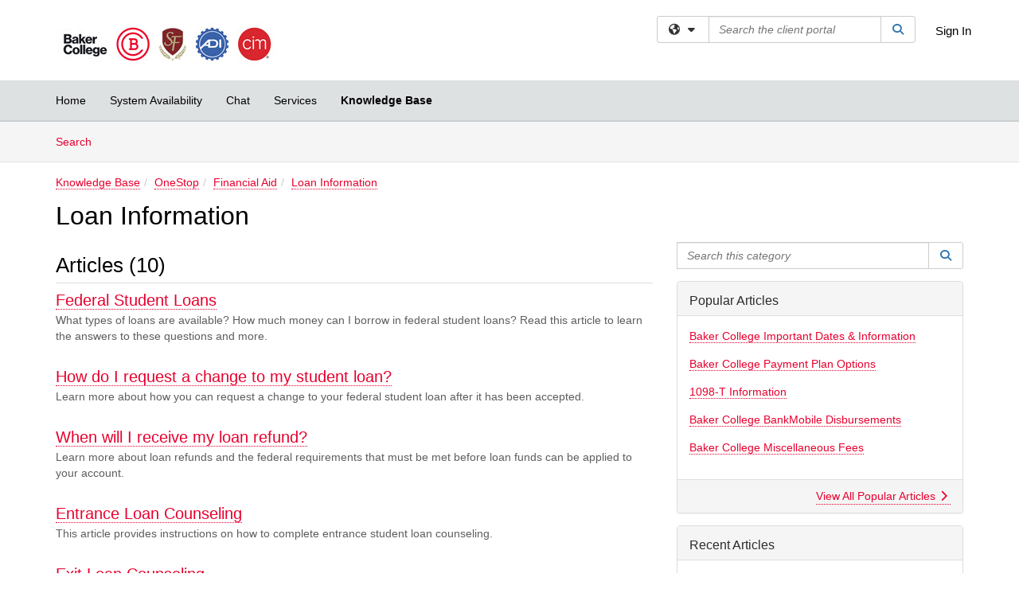

--- FILE ---
content_type: text/html; charset=utf-8
request_url: https://services.baker.edu/TDClient/1973/Portal/KB/?CategoryID=16062
body_size: 12621
content:

<!DOCTYPE html>

<html lang="en" xmlns="http://www.w3.org/1999/xhtml">
<head><meta name="viewport" content="width=device-width, initial-scale=1.0" /><!-- Google Tag Manager -->
<script>(function(w,d,s,l,i){w[l]=w[l]||[];w[l].push({'gtm.start':
new Date().getTime(),event:'gtm.js'});var f=d.getElementsByTagName(s)[0],
j=d.createElement(s),dl=l!='dataLayer'?'&l='+l:'';j.async=true;j.src=
'https://www.googletagmanager.com/gtm.js?id='+i+dl;f.parentNode.insertBefore(j,f);
})(window,document,'script','dataLayer','GTM-WR9V5K73');</script>
<!-- End Google Tag Manager --><script>
  window.TdxGtmContext = {"User":{"Id":0,"UID":"00000000-0000-0000-0000-000000000000","UserName":"","FullName":"Public User","AlertEmail":"publicuser@noreply.com","Role":"Experience User","HasTDNext":false,"StandardApplicationNames":null,"TicketApplicationNames":[],"AssetApplicationNames":[],"ClientPortalApplicationNames":[],"Type":"Technician","Analytics":{"Title":null,"Organization":null}},"Partition":{"Id":1003,"Name":"Multi-Tenant 03 Production"},"BillableEntity":{"Id":387,"Name":"Baker College","SalesForceIdentifier":"0013600000EM3vsAAD","GWMIID":"1dbaf7de-2479-4a11-a5de-45d1d7fb1dce"},"Environment":{"ShortName":"PRD"}};
</script><script src="/TDPortal/Content/Scripts/jquery/2.2.4/jquery.min.js?v=20260116040602"></script><script src="/TDPortal/Content/Scripts/jquery-migrate/1.4.1/jquery-migrate.min.js?v=20260116040602"></script><script src="/TDPortal/Content/Scripts/jquery-ui/1.13.2/jquery-ui-1.13.2.custom.timepicker.min.js?v=20260116050722"></script><link href="/TDPortal/Content/Styles/jquery-ui/1.13.2/jquery-ui.compiled.min.css?v=20260116050724" rel="stylesheet" type="text/css"  /><link href="/TDPortal/Content/bootstrap/3.4.1/dist/css/bootstrap.min.css?v=20260116040602" rel="stylesheet" type="text/css" id="lnkBootstrapCSS" /><script src="/TDPortal/Content/bootstrap/3.4.1/dist/js/bootstrap.min.js?v=20260116040602"></script><link href="/TDPortal/Content/FontAwesome/css/fontawesome.min.css?v=20260116040558" rel="stylesheet" type="text/css" id="lnkFontAwesome" /><link href="/TDPortal/Content/FontAwesome/css/solid.css?v=20260116040558" rel="stylesheet" type="text/css"  /><link href="/TDPortal/Content/FontAwesome/css/regular.css?v=20260116040558" rel="stylesheet" type="text/css"  /><link href="/TDPortal/Content/FontAwesome/css/brands.css?v=20260116040558" rel="stylesheet" type="text/css"  /><link href="/TDPortal/Content/FontAwesome/css/v4-shims.css?v=20260116040558" rel="stylesheet" type="text/css"  /><link href="/TDClient/Styles/bootstrap_custom.min.css?v=20260116050722" rel="stylesheet" type="text/css"  /><link href="/TDClient/Styles/TDStyles.min.css?v=20260116050724" rel="stylesheet" type="text/css"  /><link href="https://services.baker.edu/TDPortal/BE/Style/387/TDClient/1973?v=20220421185344" rel="stylesheet" type="text/css" /><script src="/TDPortal/Content/Scripts/tdx/dist/TDJSFramework.compiled.min.js?v=20260116050722"></script><script src="/TDPortal/Content/Scripts/tdx/dist/modalFocusTrap.min.js?v=20260116050718"></script><script src="/TDPortal/Content/Scripts/underscore/1.12.1/underscore-min.js?v=20260116040602"></script>
<script src="/TDClient/Scripts/clientOS.min.js?v=20260116050712"></script>
<script src="/TDClient/Scripts/collapseMe.min.js?v=20260116050712"></script>
<script src="/TDClient/Scripts/tdsearchfilter.min.js?v=20260116050712"></script>
<script src="/TDClient/Scripts/SiteSearch.min.js?v=20260116050712"></script>
<script src="/TDPortal/Content/Scripts/tdx/dist/elasticsearchAutocomplete.min.js?v=20260116050718"></script>
<link id="ctl00_ctl00_lnkFavicon" rel="icon" href="https://services.baker.edu/TDPortal/BE/Icon/387/1973?v=20200203210608" />

  <script>

      $(function () {
        var masterUi = MasterUI({
          isPostback: false,
          baseUrl: '/TDClient/',
          isTdGoogleAnalyticsEnabled: true,
          isAuthenticated: false
          });

        $('#collapseMe').collapseMe({
          toggleVisibilitySelector: '.navbar-toggle'
        });

        TeamDynamix.addRequiredFieldHelp();
      });

      // The sub-nav menu uses padding-top to position itself below the header bar and main navigation sections. When the
      // window is resized, there is a chance that the content of these header or nav sections wraps, causing the height
      // to change, potentially covering the sub-nav menu, which is obviously a big usability problem. This function
      // listens for when the window size or orientation is changing (and also when the window first loads), and adjusts
      // the padding so that the sub-nav menu appears in the correct location.
      $(window).bind('load ready resize orientationchange', function () {
        var headerHeight = $('#divMstrHeader').height();
        $('#navShim').css({
          "padding-top": headerHeight
        });

        $('#content').css({
          "padding-top": headerHeight,
          "margin-top": headerHeight * -1
        });
      });
  </script>

  
  
  


  <script>

    function ReloadList() {
      window.location.href = window.location.href;
    }

    function ToggleSubscribe() {
      __doPostBack('ctl00$ctl00$cpContent$cpContent$btnToggleSubscribe', '');
          }

    // Adds ellipsis for long descriptions with long titles
    $(function () {


      

      // Need to wait for images to load before the search bar position Is calculated
      $(window).bind('load', function () {
        // initialize the tag lookup
        var searchFilter = new TeamDynamix.SearchFilter({
          searchFieldSelector: '#ctl00_ctl00_cpContent_cpContent_txtCategorySearch',
          wsUrl: '/TDClient/1973/Portal/WebServices/JSON/TagLookupService.asmx/GetItems'
        });
      });

    

      $('#ctl00_ctl00_cpContent_cpContent_txtCategorySearch').keyup(function (e) {
        if (e.keyCode === 13) {
          $('#ctl00_ctl00_cpContent_cpContent_btnCategorySearch').click()
        }
      });
    });
  </script>


<meta property="og:title" content="Loan Information" />
<meta property="og:type" content="website" />
<meta property="og:url" content="https://services.baker.edu/TDClient/1973/Portal/KB/?CategoryID=16062" />
<meta property="og:image" content="https://services.baker.edu/TDPortal/BE/Logo/387/1973" />
  <meta property="og:site_name" content="Baker College - Knowledge Base" /><title>
	Knowledge Base - Loan Information
</title></head>
<body>
<!-- Google Tag Manager (noscript) -->
<noscript><iframe src="https://www.googletagmanager.com/ns.html?id=GTM-WR9V5K73"
height="0" width="0" style="display:none;visibility:hidden"></iframe></noscript>
<!-- End Google Tag Manager (noscript) -->
<form method="post" action="/TDClient/1973/Portal/KB/?CategoryID=16062" id="aspnetForm">
<div class="aspNetHidden">
<input type="hidden" name="__EVENTTARGET" id="__EVENTTARGET" value="" />
<input type="hidden" name="__EVENTARGUMENT" id="__EVENTARGUMENT" value="" />
<input type="hidden" name="__VIEWSTATE" id="__VIEWSTATE" value="QGLPutXl/3W8a1AQhtc+u32wYdkNPUhoOqS9bjOjY6GB01fgfbjSmIOn0H/ulFLCyDBdAqsCw965HM1XFo84ZayDE2iayIPt53MaTG5h/LsOHV+QceyrN7DHVVcDYddmdJAilLXOL/RBf8zaYdfIaRVhspK5eEuzj9ysuxa1lXPu5VNjjTGuVZzvbuc9iTlxOmTwHF9aqe6ROBLSEL3gWPE/SoQaS3ODV9iElEC2wbelcKo/LzJ9GQiOteBY8QqGmvGA4hAg7UrYUtKhUmS5rtT1LfbdPob4Z9lwYENy1LaLsVs/qCRBIlo4ASzx2/R8qFuzGFRMpgqg1a5xoTD6DyqHnqDwEodntUfSTHFL88uHkkMzW0zQvnyIKtBCGUZlTHRxjpgHdSPvy5pEjwRPTDQ6wlTQb208tsn5oKJ2MMVRicWiBWwdOJB9BeccxjvFtR4rbA==" />
</div>

<script type="text/javascript">
//<![CDATA[
var theForm = document.forms['aspnetForm'];
if (!theForm) {
    theForm = document.aspnetForm;
}
function __doPostBack(eventTarget, eventArgument) {
    if (!theForm.onsubmit || (theForm.onsubmit() != false)) {
        theForm.__EVENTTARGET.value = eventTarget;
        theForm.__EVENTARGUMENT.value = eventArgument;
        theForm.submit();
    }
}
//]]>
</script>


<script src="/TDClient/WebResource.axd?d=pynGkmcFUV13He1Qd6_TZMSMQxVWLi4fik2rw1_u_hZsCNzwv5c621ov6_ZX_wzTt5vh-g2&amp;t=638901392248157332" type="text/javascript"></script>


<script src="/TDClient/ScriptResource.axd?d=NJmAwtEo3Ipnlaxl6CMhvmVxW3-Ljsg_2Hna32smxrg-6ogyYAN3UTPsJQ8m1uwzn_kuf2Wpne6NSFmYui3h0wCQhJN3ZUiLTNkvhiIgZpq74-lKmofUPQGJ8own8RI2_mwAcmvlSj2WBnqwm5Wj4cyNvv81&amp;t=5c0e0825" type="text/javascript"></script>
<script src="/TDClient/ScriptResource.axd?d=dwY9oWetJoJoVpgL6Zq8OLdGoo5BVWQ_Eo60QZTEhEcHeiVfwgY9tLCgzdZ5TRwvrwYEnOvujbNccOVLUfWtUg4HivSIsewg6JABxkBGEqVVV64eiRyCAsPDqh6tUioISUQKB74sWMO4Er2mHrWEIWs_sBM1&amp;t=5c0e0825" type="text/javascript"></script>
<div class="aspNetHidden">

	<input type="hidden" name="__VIEWSTATEGENERATOR" id="__VIEWSTATEGENERATOR" value="EA19DDCE" />
	<input type="hidden" name="__EVENTVALIDATION" id="__EVENTVALIDATION" value="KxfKW+F3Ll9okDvaBC9WNM6ua9pZsiz5OGagVUijFhMJjU8qOo/VgfNdkynIqOVqQohcuQTKK2vcqzDf9lOAy+4tqEAnM9840k6nM3cfcnT1DqTVwGqfIIyljUAl5IF97vGNPQ==" />
</div>
<script type="text/javascript">
//<![CDATA[
Sys.WebForms.PageRequestManager._initialize('ctl00$ctl00$smMain', 'aspnetForm', ['tctl00$ctl00$cpContent$cpContent$UpdatePanel3','','tctl00$ctl00$cpContent$cpContent$lblResults$ctl00',''], ['ctl00$ctl00$cpContent$cpContent$btnToggleSubscribe',''], [], 90, 'ctl00$ctl00');
//]]>
</script>

<div id="ctl00_ctl00_upMain" style="display:none;">
	
    <div id="ctl00_ctl00_pbMain" class="progress-box-container"><div class="progress-box-body"><div class="well shadow"><h2 class="h4 gutter-top-none">Updating...</h2><div class="progress" style="margin-bottom: 0;"><div class="progress-bar progress-bar-striped active" role="progressbar" aria-valuemin="0" aria-valuemax="100" style="width: 100%"></div></div></div></div></div>
  
</div>

<header id="ctl00_ctl00_navHeader" role="banner">

  <div id="divMstrHeader" class="master-header NoPrint" style="background-color: #fff;">

  

  <div class="logo-header-full hidden-xs">

    
    <div class="pull-left">
      <a href="#mainContent" class="sr-only sr-only-focusable">Skip to main content</a>
    </div>


    <div id="ctl00_ctl00_divPageHeader" class="container logo-header clearfix" style="padding: 5px;">

      <div id="divLogo" class="pull-left logo-container">

        <a href="https://www.baker.edu/"
           target="_blank">
          <img src="/TDPortal/BE/Logo/387/1973" alt="Baker College Home Page" class="js-logo img-responsive" />
          <span class="sr-only">(opens in a new tab)</span>
        </a>

      </div>

      <div class="master-header-right pull-right padding-top padding-bottom">

        

          <div class="pull-left topLevelSearch input-group">
            <div id="SiteSearch-09aceb37678742ef9a9cef94fb8fc758" class="gutter-bottom input-group site-search" style="max-width: 400px;">
  <div id="SiteSearch-dropdown-09aceb37678742ef9a9cef94fb8fc758" class="input-group-btn">
    <button type="button" id="SiteSearch-filter-09aceb37678742ef9a9cef94fb8fc758" class="btn btn-default dropdown-toggle" data-toggle="dropdown"
            aria-haspopup="true" aria-expanded="false" title="Filter your search by category" data-component="all">
      <span class="fa-solid fa-solid fa-earth-americas"></span><span class="fa-solid fa-fw fa-nopad fa-caret-down" aria-hidden="true"></span>
      <span class="sr-only">
        Filter your search by category. Current category:
        <span class="js-current-component">All</span>
      </span>
    </button>
    <ul tabindex="-1" aria-label="Filter your search by category" role="menu" class="dropdown-menu" >
      <li>
        <a role="menuitem" href="javascript:void(0);" data-component-text="All" data-component="all" data-component-icon="fa-solid fa-earth-americas" title="Search all areas">
          <span class="fa-solid fa-fw fa-nopad fa-earth-americas" aria-hidden="true"></span>
          All
        </a>
      </li>

      <li aria-hidden="true" class="divider"></li>

        <li role="presentation">
          <a role="menuitem" href="javascript:void(0);" data-component-text="Knowledge Base" data-component="kb" data-component-icon="fa-lightbulb" title="Search Knowledge Base">
            <span class="fa-regular fa-fw fa-nopad fa-lightbulb" aria-hidden="true"></span>
            Knowledge Base
          </a>
        </li>

        <li role="presentation">
          <a role="menuitem" href="javascript:void(0);" data-component-text="Service Catalog" data-component="sc" data-component-icon="fa-compass" title="Search Service Catalog">
            <span class="fa-solid fa-fw fa-nopad fa-compass" aria-hidden="true"></span>
            Service Catalog
          </a>
        </li>

    </ul>
  </div>

  <label class="sr-only" for="SiteSearch-text-09aceb37678742ef9a9cef94fb8fc758">Search the client portal</label>

  <input id="SiteSearch-text-09aceb37678742ef9a9cef94fb8fc758" type="text" class="form-control" autocomplete="off" placeholder="Search the client portal" title="To search for items with a specific tag, enter the # symbol followed by the name of the tag.
To search for items using exact match, place double quotes around your text." />

  <span class="input-group-btn">
    <button id="SiteSearch-button-09aceb37678742ef9a9cef94fb8fc758" class="btn btn-default" type="button" title="Search">
      <span class="fa-solid fa-fw fa-nopad fa-search blue" aria-hidden="true"></span>
      <span class="sr-only">Search</span>
    </button>
  </span>
</div>

<script>
  $(function() {
    var siteSearch = new TeamDynamix.SiteSearch({
      searchUrl: "/TDClient/1973/Portal/Shared/Search",
      autocompleteSearchUrl: '/TDClient/1973/Portal/Shared/AutocompleteSearch',
      autocompleteResultsPosition: 'fixed',
      autocompleteResultsZIndex: 1000,
      searchTextBoxSelector: '#SiteSearch-text-09aceb37678742ef9a9cef94fb8fc758',
      searchComponentFilterButtonSelector: '#SiteSearch-filter-09aceb37678742ef9a9cef94fb8fc758',
      searchButtonSelector: '#SiteSearch-button-09aceb37678742ef9a9cef94fb8fc758',
      searchFilterDropdownSelector: '#SiteSearch-dropdown-09aceb37678742ef9a9cef94fb8fc758',
      showKnowledgeBaseOption: true,
      showServicesOption: true,
      showForumsOption: false,
      autoFocusSearch: false
    });
  });
</script>
          </div>

        
          <div title="Sign In" class="pull-right gutter-top-sm">
            <a href="/TDClient/1973/Portal/Login.aspx?ReturnUrl=%2fTDClient%2f1973%2fPortal%2fKB%2f%3fCategoryID%3d16062">
              Sign In
            </a>
          </div>
        
      </div>

    </div>

  </div>

  <nav id="ctl00_ctl00_mainNav" class="navbar navbar-default themed tdbar" aria-label="Primary">
    <div id="navContainer" class="container">

      <div class="navbar-header">
        <button type="button" class="pull-left navbar-toggle collapsed themed tdbar-button-anchored tdbar-toggle gutter-left" data-toggle="collapse" data-target=".navbar-collapse">
          <span class="tdbar-button-anchored icon-bar"></span>
          <span class="tdbar-button-anchored icon-bar"></span>
          <span class="tdbar-button-anchored icon-bar"></span>
          <span class="sr-only">Show Applications Menu</span>
        </button>
        <a class="navbar-brand hidden-sm hidden-md hidden-lg themed tdbar-button-anchored truncate-be" href="#">

          Client Portal
        </a>
      </div>

      <div id="td-navbar-collapse" class="collapse navbar-collapse">

        <ul class="nav navbar-nav nav-collapsing" id="collapseMe">

          
            <li class="themed tdbar-button-anchored hidden-sm hidden-md hidden-lg">
              <a href="/TDClient/1973/Portal/Login.aspx?ReturnUrl=%2fTDClient%2f1973%2fPortal%2fKB%2f%3fCategoryID%3d16062">Sign In</a>
            </li>
          
            <li id="divSearch" class="themed tdbar-button-anchored hidden-sm hidden-md hidden-lg">
              <a href="/TDClient/1973/Portal/Shared/Search" title="search">Search</a>
            </li>
          
              <li id="divDesktop34bfb033-913f-48e8-ae41-bd152e4b6daa" class="themed tdbar-button-anchored">
                <a href="/TDClient/1973/Portal/Home/">Home</a>
              </li>
            
              <li id="divDesktopcc8ea8f3-26e1-4eb6-9e28-9082fe0ff2f0" class="themed tdbar-button-anchored">
                <a href="/TDClient/1973/Portal/Home/?ID=cc8ea8f3-26e1-4eb6-9e28-9082fe0ff2f0">System Availability</a>
              </li>
            
              <li id="divDesktop07fffb41-25e1-4686-8859-7fc9b2721073" class="themed tdbar-button-anchored">
                <a href="/TDClient/1973/Portal/Home/?ID=07fffb41-25e1-4686-8859-7fc9b2721073">Chat</a>
              </li>
            

          
            <li id="divTDRequests" class="themed tdbar-button-anchored sr-focusable">
              <a href="/TDClient/1973/Portal/Requests/ServiceCatalog">Services</a>
            </li>
          
            <li id="divTDKnowledgeBase" class="themed tdbar-button-anchored sr-focusable">
              <a href="/TDClient/1973/Portal/KB/">Knowledge Base</a>
            </li>
          

          <li class="themed tdbar-button-anchored hidden-xs more-items-button" id="moreMenu">
            <a data-toggle="dropdown" title="More Applications" href="javascript:;">
              <span class="sr-only">More Applications</span>
              <span class="fa-solid fa-ellipsis-h" aria-hidden="true"></span>
            </a>
            <ul class="dropdown-menu dropdown-menu-right themed tdbar" id="collapsed"></ul>
          </li>

        </ul>
      </div>

    </div>

  </nav>

  </div>

  </header>



<div id="navShim" class="hidden-xs hidden-sm"></div>
<main role="main">
  <div id="content">
    <div id="mainContent" tabindex="-1"></div>
    

  <nav id="ctl00_ctl00_cpContent_divTabHeader" class="tdbar-sub NoPrint hidden-xs navbar-subnav" aria-label="Knowledge Base">
      <a href="#kbContent" class="sr-only sr-only-focusable">Skip to Knowledge Base content</a>
      <div class="container clearfix">
        <ul class="nav navbar-nav js-submenu" id="kbSubMenu" style="margin-left: -15px;">
          
          <li>
            <a href="/TDClient/1973/Portal/KB/Search">Search <span class="sr-only">Articles</span></a>
          </li>

          
          
        </ul>
      </div>
    </nav>
  

  <div id="kbContent" class="container gutter-top gutter-bottom" tabindex="-1" style="outline:none;">
    

  <span id="ctl00_ctl00_cpContent_cpContent_lblResults_ctl00" aria-live="polite" aria-atomic="true"><span id="ctl00_ctl00_cpContent_cpContent_lblResults_lblResults-label" class="red tdx-error-text"></span></span>

  <div class="gutter-bottom">

    <nav aria-label="Breadcrumb">
      <ol id="ctl00_ctl00_cpContent_cpContent_olBreadcrumbs" class="breadcrumb">
        <li><a href="/TDClient/1973/Portal/KB/">Knowledge Base</a></li><li><a href="/TDClient/1973/Portal/KB/?CategoryID=15860">OneStop</a></li><li><a href="/TDClient/1973/Portal/KB/?CategoryID=15863">Financial Aid</a></li><li class="active"><a href="/TDClient/1973/Portal/KB/?CategoryID=16062">Loan Information</a></li>
      </ol>
    </nav>

    <h1>
      
      <span id="ctl00_ctl00_cpContent_cpContent_lblCategoryName">Loan Information</span>
      
    </h1>

  </div>

  <div class="row">

    <div id="divCats" class="col-md-8">

      

      <h2>Articles (10)</h2>

<div class="gutter-bottom">
    <div class="gutter-bottom-lg">
      <h3 class="gutter-bottom-xs">


        <a href="/TDClient/1973/Portal/KB/ArticleDet?ID=89645">
          Federal Student Loans
        </a>
      </h3>

      <div class="gray">
        What types of loans are available? How much money can I borrow in federal student loans? Read this article to learn the answers to these questions and more.
      </div>
    </div>
    <div class="gutter-bottom-lg">
      <h3 class="gutter-bottom-xs">


        <a href="/TDClient/1973/Portal/KB/ArticleDet?ID=91386">
          How do I request a change to my student loan?
        </a>
      </h3>

      <div class="gray">
        Learn more about how you can request a change to your federal student loan after it has been accepted.
      </div>
    </div>
    <div class="gutter-bottom-lg">
      <h3 class="gutter-bottom-xs">


        <a href="/TDClient/1973/Portal/KB/ArticleDet?ID=89214&amp;SIDs=4861">
          When will I receive my loan refund?
        </a>
      </h3>

      <div class="gray">
        Learn more about loan refunds and the federal requirements that must be met before loan funds can be applied to your account.
      </div>
    </div>
    <div class="gutter-bottom-lg">
      <h3 class="gutter-bottom-xs">


        <a href="/TDClient/1973/Portal/KB/ArticleDet?ID=89152">
          Entrance Loan Counseling
        </a>
      </h3>

      <div class="gray">
        This article provides instructions on how to complete entrance student loan counseling.
      </div>
    </div>
    <div class="gutter-bottom-lg">
      <h3 class="gutter-bottom-xs">


        <a href="/TDClient/1973/Portal/KB/ArticleDet?ID=89150">
          Exit Loan Counseling
        </a>
      </h3>

      <div class="gray">
        This article provides instructions on how to complete exit student loan counseling.
      </div>
    </div>
    <div class="gutter-bottom-lg">
      <h3 class="gutter-bottom-xs">


        <a href="/TDClient/1973/Portal/KB/ArticleDet?ID=89155">
          Loan Repayment
        </a>
      </h3>

      <div class="gray">
        Read this article to learn about what you can expect when you begin to repay your student loans.
      </div>
    </div>
    <div class="gutter-bottom-lg">
      <h3 class="gutter-bottom-xs">


        <a href="/TDClient/1973/Portal/KB/ArticleDet?ID=89149">
          Master Promissory Note
        </a>
      </h3>

      <div class="gray">
        This article includes instructions on how to complete your student loan master promissory note.
      </div>
    </div>
    <div class="gutter-bottom-lg">
      <h3 class="gutter-bottom-xs">


        <a href="/TDClient/1973/Portal/KB/ArticleDet?ID=89164">
          Parent PLUS/Graduate PLUS Loan Application Process
        </a>
      </h3>

      <div class="gray">
        How do I apply for a Parent PLUS or Grad PLUS loan? Review this article to learn more about the PLUS loan application process.
      </div>
    </div>
    <div class="gutter-bottom-lg">
      <h3 class="gutter-bottom-xs">


        <a href="/TDClient/1973/Portal/KB/ArticleDet?ID=89157">
          Private Loans
        </a>
      </h3>

      <div class="gray">
        What is a private loan? Learn the answer to this question an compare the differences between federal and private student loans.
      </div>
    </div>
    <div class="gutter-bottom-lg">
      <h3 class="gutter-bottom-xs">


        <a href="/TDClient/1973/Portal/KB/ArticleDet?ID=132968">
          Student Connections
        </a>
      </h3>

      <div class="gray">
        Read this article to learn who Student Connections is and how they may be able to assist you in the student loan repayment process.
      </div>
    </div>
</div>
      

    </div>

    <div id="divCatsSidebar" class="col-md-4">
      <div id="ctl00_ctl00_cpContent_cpContent_divCategorySearch" class="gutter-bottom input-group">
        <label class="sr-only" for="ctl00_ctl00_cpContent_cpContent_txtCategorySearch">Search this category</label>
        <input name="ctl00$ctl00$cpContent$cpContent$txtCategorySearch" type="search" id="ctl00_ctl00_cpContent_cpContent_txtCategorySearch" maxlength="100" class="form-control" autocomplete="off" placeholder="Search this category" aria-label="Search this category" title="To search for articles within this specific category and subcategories." />

        <span class="input-group-btn">
          <button onclick="__doPostBack('ctl00$ctl00$cpContent$cpContent$btnCategorySearch','')" id="ctl00_ctl00_cpContent_cpContent_btnCategorySearch" class="btn btn-default" type="button" title="Search">
            <span class="fa-solid fa-fw fa-nopad fa-search blue" aria-hidden="true"></span>
            <span class="sr-only">Search</span>
          </button>
        </span>
      </div>


  <a id="ctl00_ctl00_cpContent_cpContent_btnToggleSubscribe" tabindex="-1" class="hidden" aria-hidden="true" href="javascript:__doPostBack(&#39;ctl00$ctl00$cpContent$cpContent$btnToggleSubscribe&#39;,&#39;&#39;)">Blank</a>


  <div id="ctl00_ctl00_cpContent_cpContent_UpdatePanel3" class="gutter-bottom-sm" aria-live="polite" aria-atomic="true">
	
        
</div>

    


      <div id="ctl00_ctl00_cpContent_cpContent_divPopular" class="panel panel-default gutter-top">

        <div class="panel-heading">
          <h2 class="h3 panel-title" title="Most popular articles based upon total views">Popular Articles</h2>
        </div>

        <div class="panel-body">
          <ul class="panel-list">
            
                <li class="gutter-bottom">
                  <a href="/TDClient/1973/Portal/KB/ArticleDet?ID=88660">Baker College Important Dates &amp; Information</a>
                </li>
              
                <li class="gutter-bottom">
                  <a href="/TDClient/1973/Portal/KB/ArticleDet?ID=89580">Baker College Payment Plan Options</a>
                </li>
              
                <li class="gutter-bottom">
                  <a href="/TDClient/1973/Portal/KB/ArticleDet?ID=90008">1098-T Information</a>
                </li>
              
                <li class="gutter-bottom">
                  <a href="/TDClient/1973/Portal/KB/ArticleDet?ID=88627">Baker College BankMobile Disbursements</a>
                </li>
              
                <li class="gutter-bottom">
                  <a href="/TDClient/1973/Portal/KB/ArticleDet?ID=89640">Baker College Miscellaneous Fees</a>
                </li>
              
          </ul>
        </div>

        <div class="panel-footer clearfix">
          <a class="pull-right" href="/TDClient/1973/Portal/KB/PopularArticles">
            View All Popular Articles
            <span class="fa-solid fa-chevron-right"></span>
          </a>
        </div>
      </div>

      <div id="ctl00_ctl00_cpContent_cpContent_divRecent" class="panel panel-default gutter-top">

        <div class="panel-heading">
          <h2 class="h3 panel-title" title="Most recently modified articles">Recent Articles</h2>
        </div>

        <div class="panel-body">
          <ul class="panel-list">
            
                <li class="gutter-bottom">
                  <a href="/TDClient/1973/Portal/KB/ArticleDet?ID=89177">Baker College Financial Aid Census Date</a>
                </li>
              
                <li class="gutter-bottom">
                  <a href="/TDClient/1973/Portal/KB/ArticleDet?ID=90252">Baker Gmail FAQ</a>
                </li>
              
                <li class="gutter-bottom">
                  <a href="/TDClient/1973/Portal/KB/ArticleDet?ID=153027">Baker College Account Statement</a>
                </li>
              
                <li class="gutter-bottom">
                  <a href="/TDClient/1973/Portal/KB/ArticleDet?ID=94050">Self-Service Portal Quick Start Guide</a>
                </li>
              
                <li class="gutter-bottom">
                  <a href="/TDClient/1973/Portal/KB/ArticleDet?ID=93779">Student Printing (EMPS) FAQs</a>
                </li>
              
          </ul>
        </div>

        <div class="panel-footer clearfix">
          <a class="pull-right" href="/TDClient/1973/Portal/KB/RecentArticles">
            View All Recent Articles
            <span class="fa-solid fa-chevron-right"></span>
          </a>
        </div>
      </div>

      <div class="gutter-top">
        

<div class="panel panel-default tag-list">

  <div class="panel-heading">
    <h2 class="h3 panel-title">
      Popular Tags<span class="fa-solid fa-tags" aria-hidden="true"></span>
    </h2>
  </div>

  <div class="panel-body">
    <ul id="ctl00_ctl00_cpContent_cpContent_tags_ulTags" class="panel-list">
      
          <li class="gutter-bottom-sm">
            <a href="/TDClient/1973/Portal/KB/Search?SearchText=%2523resume" rel="nofollow">resume</a> (45)
          </li>
        
          <li class="gutter-bottom-sm">
            <a href="/TDClient/1973/Portal/KB/Search?SearchText=%2523careercoaching" rel="nofollow">careercoaching</a> (30)
          </li>
        
          <li class="gutter-bottom-sm">
            <a href="/TDClient/1973/Portal/KB/Search?SearchText=%2523financialaid" rel="nofollow">financialaid</a> (30)
          </li>
        
          <li class="gutter-bottom-sm">
            <a href="/TDClient/1973/Portal/KB/Search?SearchText=%2523studentbilling" rel="nofollow">studentbilling</a> (24)
          </li>
        
          <li class="gutter-bottom-sm">
            <a href="/TDClient/1973/Portal/KB/Search?SearchText=%2523resumetemplate" rel="nofollow">resumetemplate</a> (23)
          </li>
        
          <li class="gutter-bottom-sm">
            <a href="/TDClient/1973/Portal/KB/Search?SearchText=%2523career" rel="nofollow">career</a> (22)
          </li>
        
          <li class="gutter-bottom-sm">
            <a href="/TDClient/1973/Portal/KB/Search?SearchText=%2523careerresourcecenter" rel="nofollow">careerresourcecenter</a> (22)
          </li>
        
          <li class="gutter-bottom-sm">
            <a href="/TDClient/1973/Portal/KB/Search?SearchText=%2523Cashnet" rel="nofollow">Cashnet</a> (22)
          </li>
        
          <li class="gutter-bottom-sm">
            <a href="/TDClient/1973/Portal/KB/Search?SearchText=%2523jobsearch" rel="nofollow">jobsearch</a> (22)
          </li>
        
          <li class="gutter-bottom-sm">
            <a href="/TDClient/1973/Portal/KB/Search?SearchText=%2523TransactPayments" rel="nofollow">TransactPayments</a> (22)
          </li>
        
    </ul>

    

  </div>

  <div class="panel-footer clearfix">
    <div class="pull-right">
      <a href="/TDClient/1973/Portal/Shared/BrowseTags?ItemID=0&ComponentID=26">
        View All Tags
        <span class="fa-solid fa-chevron-right" aria-hidden="true"></span>
      </a>
    </div>
  </div>

</div>
      </div>

      <div class="clearfix"></div>

    </div>

  </div>

  <div class="clearfix"></div>


  </div>


  </div>
</main>



<script type="text/javascript">
//<![CDATA[
setNavPosition('TDKnowledgeBase');Sys.Application.add_init(function() {
    $create(Sys.UI._UpdateProgress, {"associatedUpdatePanelId":null,"displayAfter":500,"dynamicLayout":true}, null, null, $get("ctl00_ctl00_upMain"));
});
//]]>
</script>
</form>





  <footer role="contentinfo">

    <div class="master-footer">
      <div class="container-fluid footerBlock" style="padding-bottom: 20px; background-color: #1F2228">
  <div class="row" style="max-width: 1170px; margin: 0 auto">
    <div class="col-md-12">
      <div class="row" style="padding-top: 20px">
        <div class="col-md-3" style="padding-bottom: 20px; padding-right: 10px">
          <h2 style="border-bottom: 0; padding-bottom: 20px; font-size: 1.5rem; letter-spacing: -0.02rem; color: #FFFFFF; font-weight: bold">Knowledge Base</h2>
          <ul style="padding-left: 0; list-style-type: none">
            <li style="padding-bottom: 15px"><a href="../KB/PopularArticles" style="font-size: 1.4rem; color: #C9CED1 !important; letter-spacing: -0.02rem; border-bottom: 0">Popular Articles</a></li>
            <li style="padding-bottom: 15px"><a href="../KB/?CategoryID=16040" style="font-size: 1.4rem; color: #C9CED1 !important; letter-spacing: -0.02rem; border-bottom: 0">Information Technology Services</a></li>
            <li style="padding-bottom: 15px"><a href="../KB/?CategoryID=15860" style="font-size: 1.4rem; color: #C9CED1 !important; letter-spacing: -0.02rem; border-bottom: 0">OneStop</a></li>
            <li style="padding-bottom: 15px"><a href="../KB/?CategoryID=18716" style="font-size: 1.4rem; color: #C9CED1 !important; letter-spacing: -0.02rem; border-bottom: 0">Career Resource Center</a></li>
            <li style="padding-bottom: 15px"><a href="../KB/?CategoryID=19701" style="font-size: 1.4rem; color: #C9CED1 !important; letter-spacing: -0.02rem; border-bottom: 0">Marketing and Communications</a></li>
            <li style="padding-bottom: 15px"><a href="../KB/?CategoryID=18286" style="font-size: 1.4rem; color: #C9CED1 !important; letter-spacing: -0.02rem; border-bottom: 0">Policies &amp; Procedures</a></li>
            <li style="padding-bottom: 15px"><a href="../KB/?CategoryID=17976" style="font-size: 1.4rem; color: #C9CED1 !important; letter-spacing: -0.02rem; border-bottom: 0">Concerns &amp; Complaints</a></li>
          </ul>
        </div>
        <div class="col-md-3" style="padding-bottom: 20px; padding-right: 10px">
          <h2 style="border-bottom: 0; padding-bottom: 20px; font-size: 1.5rem; letter-spacing: -0.02rem; color: #FFFFFF; font-weight: bold">Service Catalog</h2>
          <ul style="padding-left: 0; list-style-type: none">
            <li style="padding-bottom: 15px"><a href="../Requests/PopularServices" style="font-size: 1.4rem; color: #C9CED1 !important; letter-spacing: -0.02rem; border-bottom: 0">Popular Services</a></li>
            <li style="padding-bottom: 15px"><a href="../Requests/ServiceCatalog?CategoryID=14497" style="font-size: 1.4rem; color: #C9CED1 !important; letter-spacing: -0.02rem; border-bottom: 0">Information Technology Services</a></li>
            <li style="padding-bottom: 15px"><a href="../Requests/ServiceCatalog?CategoryID=14498" style="font-size: 1.4rem; color: #C9CED1 !important; letter-spacing: -0.02rem; border-bottom: 0">OneStop</a></li>
            <li style="padding-bottom: 15px"><a href="../Requests/ServiceCatalog?CategoryID=16162" style="font-size: 1.4rem; color: #C9CED1 !important; letter-spacing: -0.02rem; border-bottom: 0">Career Resource Center</a></li>
            <li style="padding-bottom: 15px"><a href="../Requests/ServiceCatalog?CategoryID=16667" style="font-size: 1.4rem; color: #C9CED1 !important; letter-spacing: -0.02rem; border-bottom: 0">Marketing and Communications</a></li>
            <li style="padding-bottom: 15px"><a href="../Requests/ServiceCatalog?CategoryID=15599" style="font-size: 1.4rem; color: #C9CED1 !important; letter-spacing: -0.02rem; border-bottom: 0">Concerns &amp; Complaints</a></li>
          </ul>
        </div>
        <div class="col-md-3" style="padding-bottom: 20px; padding-right: 10px">
          <h2 style="border-bottom: 0; padding-bottom: 20px; font-size: 1.5rem; letter-spacing: -0.02rem; color: #FFFFFF; font-weight: bold">Websites</h2>
          <ul style="padding-left: 0; list-style-type: none">
            <li style="padding-bottom: 15px"><a href="https://www.baker.edu/" target="_blank" style="font-size: 1.4rem; color: #C9CED1 !important; letter-spacing: -0.02rem; border-bottom: 0">Baker College</a></li>
            <li style="padding-bottom: 15px"><a href="https://stfrancislaw.com/" target="_blank" style="font-size: 1.4rem; color: #C9CED1 !important; letter-spacing: -0.02rem; border-bottom: 0">St. Francis School of Law</a></li>
            <li style="padding-bottom: 15px"><a href="https://www.baker.edu/academics/affiliated-institutions/auto-diesel-institute-of-michigan/" target="_blank" style="font-size: 1.4rem; color: #C9CED1 !important; letter-spacing: -0.02rem; border-bottom: 0">Auto/Diesel Institute of Michigan</a></li>
            <li style="padding-bottom: 15px"><a href="https://www.baker.edu/academics/affiliated-institutions/culinary-institute-of-michigan/" target="_blank" style="font-size: 1.4rem; color: #C9CED1 !important; letter-spacing: -0.02rem; border-bottom: 0">Culinary Institute of Michigan</a></li>
            <li style="padding-bottom: 15px"><a href="https://my.baker.edu/ics" target="_blank" style="font-size: 1.4rem; color: #C9CED1 !important; letter-spacing: -0.02rem; border-bottom: 0">My Baker</a></li>
            <li style="padding-bottom: 15px"><a href="https://my.baker.edu/ICS/St_Francis_Law/" target="_blank" style="font-size: 1.4rem; color: #C9CED1 !important; letter-spacing: -0.02rem; border-bottom: 0">My St. Francis</a></li>
          </ul>
        </div>
        <div class="col-md-3" style="padding-bottom: 20px">
          <h2 style="border-bottom: 0; padding-bottom: 20px; font-size: 1.5rem; letter-spacing: -0.02rem; color: #FFFFFF; font-weight: bold">Tools &amp; Resources</h2>
          <ul style="padding-left: 0; list-style-type: none">
            <li style="padding-bottom: 15px"><a href="http://gmail.baker.edu/" target="_blank" style="font-size: 1.4rem; color: #C9CED1 !important; letter-spacing: -0.02rem; border-bottom: 0">BakerMail</a></li>
            <li style="padding-bottom: 15px"><a href="https://baker.instructure.com/" target="_blank" style="font-size: 1.4rem; color: #C9CED1 !important; letter-spacing: -0.02rem; border-bottom: 0">Canvas</a></li>
            <li style="padding-bottom: 15px"><a href="https://baker.mywconline.com/" target="_blank" style="font-size: 1.4rem; color: #C9CED1 !important; letter-spacing: -0.02rem; border-bottom: 0">WC Online Tutoring</a></li>
            <li style="padding-bottom: 15px"><a href="https://styleguide.baker.edu" target="_blank" style="font-size: 1.4rem; color: #C9CED1 !important; letter-spacing: -0.02rem; border-bottom: 0">Baker College Style Guide</a></li>
          </ul>
        </div>
      </div>
      <div class="row" style="margin-top: 40px; padding-top: 10px; border-top: 1px solid #EDF0F0">
        <div class="col-md-3" style="padding-top: 20px">
          <img src="https://my.baker.edu/icsfileserver/images/tdx/4-mark_logo_white.svg" alt="" style="width: 250px">
        </div>
        <div class="col-md-6">
          <p style="font-size: 1rem; color: #EDF0F0">Accredited by The Higher Learning Commission. An equal opportunity affirmative action institution. An approved institution of the National Council for State Authorization Reciprocity Agreements (NC-SARA) and the Midwestern Higher Education Compact (MHEC)</p>
        </div>
        <div class="col-md-3">
          <p style="font-size: 1rem; color: #EDF0F0">© 2025 All rights reserved. Baker College</p>
        </div>
      </div>
    </div>
  </div>
</div>
      
    </div>

  </footer>



<script>

    
    

      // Inject the Google Analytics isogram. This must happen here because it
      // cannot be injected through an external javascript library.
      (function (i, s, o, g, r, a, m) {
        i['GoogleAnalyticsObject'] = r; i[r] = i[r] || function () {
          (i[r].q = i[r].q || []).push(arguments)
        }, i[r].l = 1 * new Date(); a = s.createElement(o),
          m = s.getElementsByTagName(o)[0]; a.async = 1; a.src = g; m.parentNode.insertBefore(a, m)
      })(window, document, 'script', '//www.google-analytics.com/analytics.js', 'ga');
    

      // Per Incident #6707155. Need to focus on img. pseudo-class :focus-within is not supported in IE
      (function ($) {
        var $anchor = $('#divLogo a');
        var $beLogo = $('#divLogo a img');

        $anchor.focus(function () {
          $beLogo.addClass('accessibility-focus-on-logo');
        }).blur(function () {
          $beLogo.removeClass('accessibility-focus-on-logo');
        });

        
        
          const queryParams = new URLSearchParams(window.location.search);
          let showChatbot = true;
          if (queryParams.has('nobot')) {
            const nobotFlag = queryParams.get('nobot');
            if (nobotFlag === '1' || nobotFlag === 'true') {
              showChatbot = false;
            }
          }

          if(showChatbot) {
            $.ajax({
              url: "/TDClient/1973/Portal/Chatbots/GetScript",
              type: "GET",
              dataType: 'text',
              success: function (data) {
                
                var jQueryAjaxSettingsCache = jQuery.ajaxSettings.cache;
                jQuery.ajaxSettings.cache = true;
                $(document.body).append(data);
                jQuery.ajaxSettings.cache = jQueryAjaxSettingsCache;
              }
            });
          }
        

        window.addEventListener("message", (event) => {

          // Only accept events that come from the same origin
          if (event.origin != window.location.origin) {
            return;
          }

          switch (event.data.type) {

            case "authenticate-using-popup":
              handleAuthenticateUsingPopup(event.data.payload);
              break;

            case "authenticated-successfully":
              handleAuthenticatedSuccessfully(event.data.payload);
              break;

            default:
              break;
          }

        });

        function handleAuthenticateUsingPopup(payload) {
          let loginUrl = '/TDClient/1973/Portal/Login.aspx';

          if (payload.successCallbackUrl) {
            loginUrl += '?SuccessCallbackUrl=' + payload.successCallbackUrl;
          }

          window.open(loginUrl, "_blank", "popup=1");
        }

        function handleAuthenticatedSuccessfully() {
          event.source.close();
          window.location.href = window.location.href;
        }
    })(jQuery);

</script>

</body>
</html>


--- FILE ---
content_type: text/css
request_url: https://services.baker.edu/TDPortal/BE/Style/387/TDClient/1973?v=20220421185344
body_size: 852
content:
.logo-header-full{color:#000000;}
.logo-header-full a, .navbar-header>.navbar-toggle{color:#000000 !important;}
.logo-header-full a:hover{}
.themed.tdbar{border-top-width:0px !important;border-bottom-width:2px !important;background-color:#dee1e2 !important;border-bottom-color:#c9ced1 !important;}
.themed.tdbar-button, .themed.tdbar-button-anchored, .themed.tdbar-button-anchored a{color:#000000 !important;}
.themed.tdbar-button:hover, .themed.tdbar-button-anchored:hover, .themed.tdbar-button-anchored a:hover, .themed.tdbar-toggle:hover, .themed.tdbar-toggle:focus{background-color:#c9ced1 !important;}
.themed.tdbar-button.active, .themed.tdbar-button-anchored.active, .themed.tdbar-button-anchored.active a{}
.themed.tdbar-button.active:hover, .themed.tdbar-button-anchored.active:hover, .themed.tdbar-button-anchored.active a:hover{background-color:#c9ced1 !important;}
h1, .h1{color:#000000;}
h2, .h2{color:#000000;}
h3, .h3{color:#000000;}
h4, .h4{color:#000000;}
h5, .h5{color:#000000;}
.hilite, .hilite a, .hilite td, tr.hilite, tr.hilite a, tr.hilite td{background-color:#e3e3e3;color:#000000;}
.nav-shelf>li.active>a{border-bottom-color:#e3e3e3;}
.nav-shelf>li.active>a:hover{border-bottom-color:#e3e3e3;}
.nav-shelf>li>a:hover{border-bottom-color:#e3e3e3;}
.category-box .category-icon, h1 > .fa.category-icon{}
.category-box .kb-ellipse{}
.btn-primary{background-color:#e7002e;border-color:#e7002e;color:#ffffff;}
.btn-primary.disabled, .btn-primary[disabled], fieldset[disabled] .btn-primary, .btn-primary.disabled:hover, .btn-primary[disabled]:hover, fieldset[disabled] .btn-primary:hover, .btn-primary.disabled:focus, .btn-primary[disabled]:focus, fieldset[disabled] .btn-primary:focus, .btn-primary.disabled.focus, .btn-primary[disabled].focus,fieldset[disabled] .btn-primary.focus, .btn-primary.disabled:active, .btn-primary[disabled]:active, fieldset[disabled] .btn-primary:active, .btn-primary.disabled.active, .btn-primary[disabled].active, fieldset[disabled] .btn-primary.active{background-color:#e7002e;border-color:#e7002e;color:#ffffff;}
.btn-primary:hover, .btn-primary:focus, .btn-primary.focus, .btn-primary:active, .btn-primary.active, .open > .dropdown-toggle.btn-primary{background-color:#b40024;border-color:#b40024;color:#ffffff;}
.btn-default{}
.btn-default.disabled, .btn-default[disabled], fieldset[disabled] .btn-default, .btn-default.disabled:hover, .btn-default[disabled]:hover, fieldset[disabled] .btn-default:hover, .btn-default.disabled:focus, .btn-default[disabled]:focus, fieldset[disabled] .btn-default:focus, .btn-default.disabled.focus, .btn-default[disabled].focus, fieldset[disabled] .btn-default.focus, .btn-default.disabled:active, .btn-default[disabled]:active, fieldset[disabled] .btn-default:active, .btn-default.disabled.active, .btn-default[disabled].active, fieldset[disabled] .btn-default.active{background-color:#e7002e;}
.btn-default:hover, .btn-default:focus, .btn-default.focus, .btn-default:active, .btn-default.active, .open > .dropdown-toggle.btn-default{}
a.DetailAction, button.DetailAction{background-color:#e7002e;color:#ffffff;}
a.DetailAction:hover, button.DetailAction:hover{background-color:#b40024;color:#ffffff;}
a, .btn-link{color:#e7002e;}
a:hover, .btn-link:hover{color:#000000;}


--- FILE ---
content_type: image/svg+xml
request_url: https://my.baker.edu/icsfileserver/images/tdx/4-mark_logo_white.svg
body_size: 9949
content:
<svg xmlns="http://www.w3.org/2000/svg" viewBox="0 0 2590.63 410.28"><defs><style>.cls-1,.cls-8{fill:#fff;}.cls-2{fill:#ef0030;}.cls-3{fill:#b2a77e;}.cls-4{fill:#7f2629;}.cls-5{fill:#f1f1f2;}.cls-6{fill:#3a62aa;}.cls-7{fill:#d7282f;}.cls-7,.cls-8{fill-rule:evenodd;}</style></defs><g id="Layer_2" data-name="Layer 2"><g id="Logo_Marks" data-name="Logo Marks"><g id="Baker_College" data-name="Baker College"><path class="cls-1" d="M4.73,80.61H61.05c12.24,0,20.9,2.94,27.26,8C95,94.16,98.43,101.67,98.43,111c0,11.75-5.87,18.93-16.32,22.85v.49C95,138.24,103,149,103,162.89c0,11.75-4.24,20.24-11.91,26.11-7,5.55-16.66,8.33-28.73,8.33H4.73Zm52.07,46.2c8.33,0,14-4.08,14-11.75,0-7.35-5.38-11.59-13.87-11.59H33.3v23.34Zm2.29,47.34c9.63,0,15.34-5.39,15.34-13.71,0-9.31-6.69-14-15.67-14H33.3v27.75Z"/><path class="cls-1" d="M105.47,174c0-18.28,14.52-24.16,32-26.28,15.67-1.95,21.22-3.59,21.22-9.3,0-5.39-3.43-9-11.42-9-8.5,0-12.74,3.76-13.56,10.78H109.22c.49-15.67,12.73-28.74,37.87-28.74,12.57,0,21.06,2.29,27.1,6.86,7.18,5.22,10.61,13.39,10.61,23.84v42.11c0,6.69.49,10.45,2.94,11.92v1.14H162c-1.31-1.8-2.13-4.9-2.78-9.31h-.33c-5.06,7-12.24,11.43-24.81,11.43C117.38,199.45,105.47,190.47,105.47,174Zm53.87-6.53V157.5c-3.43,1.79-8.33,3.1-13.72,4.4-10.28,2.45-14.53,4.9-14.53,11.27,0,6.69,4.9,9.31,11.43,9.31C152.48,182.48,159.34,176.6,159.34,167.45Z"/><path class="cls-1" d="M194.44,80.61h26.28V142l24.81-28.24h30.69l-29.38,31.34,32.81,52.24H248.8l-20.08-34.12-8,8.49v25.63H194.44Z"/><path class="cls-1" d="M272.94,155.38c0-25,17.47-44.08,42.94-44.08,11.91,0,21.38,3.92,28.56,10.45,10,9.14,14.86,23.67,14.69,40.64H299.06c1.79,11.27,7.67,18.29,18.77,18.29,7,0,11.43-3.11,13.88-8.33h26c-1.79,7.67-6.69,14.69-14,19.75-7,5.06-15.51,7.68-26.12,7.68C289.92,199.78,272.94,180.84,272.94,155.38Zm59.26-8.82c-1.15-10-7.18-16.32-15.83-16.32-10.29,0-15.35,6.36-17.15,16.32Z"/><path class="cls-1" d="M364.23,113.75H389.7v13.06h.49c5.88-10,12.57-14.36,22.85-14.36,2.45,0,4.25.16,5.23.65V136h-.65c-16.33-2.45-26.78,5.55-26.78,23.84v37.54H364.23Z"/><path class="cls-1" d="M0,271.43c0-34.77,22.69-61.06,57.46-61.06,13.71,0,25,3.92,33.3,10.29,10.28,7.67,16,19.1,17.47,32.16H79.34c-1.48-10.45-9.64-18.45-22-18.45-18.94,0-27.92,15.67-27.92,37.06s10.78,36.89,28.08,36.89c13.06,0,21.38-8.16,22.69-19.43H109a45.63,45.63,0,0,1-14,29.87C85.86,327.42,74.11,332,57.62,332,23.18,332,0,306.19,0,271.43Z"/><path class="cls-1" d="M112.32,287.75c0-25.3,17.79-44.24,44.73-44.24s44.56,18.94,44.56,44.24S184,332,157.05,332,112.32,313.05,112.32,287.75Zm62.36,0c0-15.18-6-25.46-17.79-25.46s-17.63,10.28-17.63,25.46,5.87,25.3,17.63,25.3S174.68,302.93,174.68,287.75Z"/><path class="cls-1" d="M207.5,212.66h26.94V329.38H207.5Z"/><path class="cls-1" d="M244.24,212.66h26.93V329.38H244.24Z"/><path class="cls-1" d="M277.05,287.42c0-25,17.47-44.07,42.94-44.07,11.91,0,21.38,3.92,28.56,10.45,10,9.14,14.86,23.67,14.69,40.64H303.17c1.79,11.27,7.67,18.29,18.78,18.29,7,0,11.42-3.11,13.87-8.33h25.95c-1.79,7.67-6.69,14.69-14,19.75-7,5.06-15.51,7.68-26.12,7.68C294,331.83,277.05,312.89,277.05,287.42Zm59.26-8.81c-1.14-10-7.18-16.32-15.83-16.32-10.29,0-15.35,6.36-17.15,16.32Z"/><path class="cls-1" d="M367,331.34H392.8c1.47,4.4,5.71,8.16,14.69,8.16,11.27,0,16-5.72,16-16v-8.33h-.66c-5.06,5.72-11.09,9.64-21.38,9.64-18.77,0-36.24-14-36.24-39.67,0-24.33,14.2-41.79,35.1-41.79,11.1,0,18.45,4.41,23.51,11.43h.32v-9h25.47v75.42c0,12.56-4.41,21.7-11.1,27.75-7.35,6.52-18.28,9.3-30.69,9.3C384.8,358.27,369.62,349,367,331.34Zm57.62-47.18c0-11.27-5.87-20.73-17-20.73-10,0-16.49,8-16.49,20.89,0,12.57,6.53,20.73,16.49,20.73C419.24,305.05,424.63,295.91,424.63,284.16Z"/><path class="cls-1" d="M455.35,287.42c0-25,17.46-44.07,42.93-44.07,11.92,0,21.39,3.92,28.56,10.45,10,9.14,14.86,23.67,14.7,40.64H481.46c1.8,11.27,7.68,18.29,18.78,18.29,7,0,11.43-3.11,13.88-8.33h26a33.53,33.53,0,0,1-14,19.75c-7,5.06-15.51,7.68-26.12,7.68C472.33,331.83,455.35,312.89,455.35,287.42Zm59.25-8.81c-1.14-10-7.18-16.32-15.83-16.32-10.29,0-15.35,6.36-17.14,16.32Z"/></g><g id="BC_Mark" data-name="BC Mark"><path class="cls-2" d="M867.89.23c-113.23,0-205,91.79-205,205s91.8,205,205,205,205-91.8,205-205S981.12.23,867.89.23Zm0,388.08c-100.94,0-183.06-82.12-183.06-183.06S767,22.2,867.89,22.2s183.05,82.11,183.05,183.05S968.83,388.31,867.89,388.31Z"/><path class="cls-2" d="M831.28,256.51a14.65,14.65,0,0,0-14.65,14.64v7.33h73.22A43.9,43.9,0,0,0,916,199.3,40.22,40.22,0,0,0,886.19,132H816.63v7.32A14.65,14.65,0,0,0,831.28,154Zm58.57,0H853.24V212.57h36.61a22,22,0,1,1,0,43.94ZM853.24,154h33a18.31,18.31,0,1,1,0,36.61h-33Z"/><path class="cls-2" d="M968.32,132a14.79,14.79,0,0,0,19.33,4.32l7.06-4.06a146.25,146.25,0,0,0-129.94-73.4c-75.78,1.58-139.13,62.8-143.12,138.5a146.37,146.37,0,0,0,273.06,80.93l-7.17-4.13a14.61,14.61,0,0,0-19.12,4.26,124.24,124.24,0,0,1-117.56,50.19c-55.77-7.45-100.26-52.91-106.62-108.81A124.37,124.37,0,0,1,968.32,132Z"/></g><g id="SFL_Mark_Group_" data-name="SFL Mark &lt;Group&gt;"><path class="cls-3" d="M1422.49,341.09l-.3-.3a21.82,21.82,0,0,0-10.26,3.21,27.66,27.66,0,0,0-7.24,6.33,38,38,0,0,0-5.24,8.41,31.37,31.37,0,0,0-2.77,11l1.7,1.75a9,9,0,0,0,.88-1.13c.42-.65.76-1.4,1.2-2s.81-1.34,1.72-1.41a1.3,1.3,0,0,1,1.31,1.4s0,.09,0,.13a2.69,2.69,0,0,1-1.2,2c-.53.51-1.15.91-1.71,1.4a9.05,9.05,0,0,0-.9,1l1.36,1.41a22.39,22.39,0,0,0,9-4.56,34.86,34.86,0,0,0,6.5-7.09,34,34,0,0,0,6-21.48Z"/><path class="cls-3" d="M1425.71,378.26l0-.4a23.52,23.52,0,0,0-8.86-5.55,24.9,24.9,0,0,0-8.69-1.48,29.91,29.91,0,0,0-8.55,1.26,22.6,22.6,0,0,0-8.4,4.61l0,3.52c1.76,3.84,6.19,5.55,9.1,6.19a29.88,29.88,0,0,0,8.63.47,25.24,25.24,0,0,0,8.5-2.27A23.61,23.61,0,0,0,1425.71,378.26Z"/><path class="cls-3" d="M1453.7,365l-.06-.4a23.68,23.68,0,0,0-9.37-4.67,25.59,25.59,0,0,0-8.78-.63,30.73,30.73,0,0,0-8.39,2.09,22.59,22.59,0,0,0-7.91,5.4l.33,2.29a9.21,9.21,0,0,0,1.27-.17c.66-.15,1.31-.42,2-.54a2.15,2.15,0,0,1,2,.2,1.28,1.28,0,0,1,.23,1.79l-.08.09a2.16,2.16,0,0,1-2,.54c-.68,0-1.36-.17-2-.21a7.63,7.63,0,0,0-1.17,0l.26,1.82a22.54,22.54,0,0,0,9.12,2.94,30.41,30.41,0,0,0,8.64-.37,25,25,0,0,0,8.24-3.09A23.65,23.65,0,0,0,1453.7,365Z"/><path class="cls-3" d="M1441.91,321.06l-.4-.14a25.18,25.18,0,0,0-9,6.45,27,27,0,0,0-4.94,7.93,32.08,32.08,0,0,0-2.2,8.9,24,24,0,0,0,1.13,10.08l2.31.83a7,7,0,0,0,.47-1.28c.19-.69.27-1.43.48-2.11a2.29,2.29,0,0,1,1.2-1.81,1.36,1.36,0,0,1,1.79.67.56.56,0,0,1,0,.12,2.28,2.28,0,0,1-.47,2.11c-.35.63-.83,1.19-1.21,1.81a7.7,7.7,0,0,0-.54,1.12l1.83.65a24,24,0,0,0,7.29-7.09,32.27,32.27,0,0,0,3.92-8.27,26.41,26.41,0,0,0,1.19-9.26A25,25,0,0,0,1441.91,321.06Z"/><path class="cls-3" d="M1483.26,344.47l-.11-.48a28.83,28.83,0,0,0-11.77-4.78,30.78,30.78,0,0,0-10.71.05,36.8,36.8,0,0,0-10,3.3,27.65,27.65,0,0,0-9.08,7.28l.61,2.75a9.8,9.8,0,0,0,1.52-.33c.79-.24,1.56-.63,2.34-.84a2.65,2.65,0,0,1,2.49.06,1.56,1.56,0,0,1,.45,2.15,1,1,0,0,1-.08.11,2.62,2.62,0,0,1-2.34.84c-.82,0-1.66-.08-2.49-.06a8.34,8.34,0,0,0-1.42.16l.49,2.17a27.53,27.53,0,0,0,11.32,2.73,37,37,0,0,0,10.43-1.26,30.43,30.43,0,0,0,9.71-4.51A28.63,28.63,0,0,0,1483.26,344.47Z"/><path class="cls-3" d="M1465,302.09l-.37-.15a23.66,23.66,0,0,0-8.68,5.91,25.49,25.49,0,0,0-4.86,7.39,30.42,30.42,0,0,0-2.3,8.38,22.7,22.7,0,0,0,.85,9.57l2.18.84a9.06,9.06,0,0,0,.47-1.2c.19-.65.28-1.35.49-2s.34-1.33,1.17-1.7a1.32,1.32,0,0,1,1.7.68l0,.11a2.13,2.13,0,0,1-.5,2c-.34.59-.81,1.11-1.18,1.69a7.42,7.42,0,0,0-.54,1.05l1.72.65a22.64,22.64,0,0,0,7.06-6.54,30.69,30.69,0,0,0,3.91-7.75,25.34,25.34,0,0,0,1.34-8.74A23.7,23.7,0,0,0,1465,302.09Z"/><path class="cls-3" d="M1498.79,320.59l-.15-.37a23.61,23.61,0,0,0-10.18-2.4,25.13,25.13,0,0,0-8.7,1.41,30.14,30.14,0,0,0-7.69,3.95,22.79,22.79,0,0,0-6.46,7.06l.85,2.16a8.55,8.55,0,0,0,1.19-.45c.61-.3,1.19-.71,1.8-1a2.17,2.17,0,0,1,2-.27,1.29,1.29,0,0,1,.64,1.7.27.27,0,0,1-.06.1,2.11,2.11,0,0,1-1.8,1c-.65.15-1.36.15-2,.27a7.7,7.7,0,0,0-1.14.31l.68,1.7a22.53,22.53,0,0,0,9.55.78,29.75,29.75,0,0,0,8.32-2.35,24.85,24.85,0,0,0,7.31-4.89A23.65,23.65,0,0,0,1498.79,320.59Z"/><path class="cls-3" d="M1485.35,280.84l-.38-.12a23.41,23.41,0,0,0-8.41,6.22,25.2,25.2,0,0,0-4.55,7.54,30.06,30.06,0,0,0-2,8.42,22.71,22.71,0,0,0,1.21,9.5l2.2.74a9.88,9.88,0,0,0,.42-1.19c.17-.67.23-1.37.42-2s.28-1.35,1.1-1.73a1.3,1.3,0,0,1,1.71.61l0,.1a2.14,2.14,0,0,1-.41,2c-.31.59-.76,1.13-1.11,1.72a8,8,0,0,0-.5,1.07l1.74.58a22.73,22.73,0,0,0,6.77-6.78,30,30,0,0,0,3.58-7.87,25,25,0,0,0,1-8.74A23.83,23.83,0,0,0,1485.35,280.84Z"/><path class="cls-3" d="M1514.21,288.41l-.39-.25a33.91,33.91,0,0,0-12.18,3.19,32,32,0,0,0-14.19,13,20,20,0,0,0-2.69,9.4l2.16,1.42a10.49,10.49,0,0,0,1-1c.47-.58.84-1.23,1.33-1.78a2.67,2.67,0,0,1,2-1.27,1.44,1.44,0,0,1,1.68,1.13.38.38,0,0,1,0,.1c0,.91-.68,1.32-1.33,1.77s-1.35.83-2,1.27a10.91,10.91,0,0,0-1,.86l1.72,1.12a31.35,31.35,0,0,0,10.58-4.26,35.73,35.73,0,0,0,7.41-6.3,24.83,24.83,0,0,0,4.87-8A20.13,20.13,0,0,0,1514.21,288.41Z"/><path class="cls-3" d="M1499.59,258.28l-.35-.06a20.87,20.87,0,0,0-6.68,6.38,22.07,22.07,0,0,0-3.15,7.12,26.34,26.34,0,0,0-.78,7.59,20,20,0,0,0,2.1,8.2l2,.41a8.33,8.33,0,0,0,.25-1.1c.07-.59,0-1.22.13-1.81a1.92,1.92,0,0,1,.78-1.63,1.15,1.15,0,0,1,1.57.35l0,.08a1.84,1.84,0,0,1-.14,1.8c-.21.56-.54,1.09-.78,1.63a8.94,8.94,0,0,0-.32,1l1.6.32a20.23,20.23,0,0,0,5.18-6.7,26.34,26.34,0,0,0,2.27-7.29,21.86,21.86,0,0,0-.1-7.77A20.89,20.89,0,0,0,1499.59,258.28Z"/><path class="cls-3" d="M1525,259.86l-.29-.19a21.32,21.32,0,0,0-8.77,3.49,22.59,22.59,0,0,0-5.7,5.53,26.76,26.76,0,0,0-3.64,6.9,20.43,20.43,0,0,0-1.14,8.56l1.74,1.16a8.94,8.94,0,0,0,.66-.95c.29-.53.51-1.14.82-1.66s.56-1.1,1.36-1.25a1.16,1.16,0,0,1,1.35.93v.09a1.9,1.9,0,0,1-.83,1.66c-.41.44-.92.81-1.35,1.24a6.73,6.73,0,0,0-.68.82l1.38.91a20.47,20.47,0,0,0,7.46-4.36,27.07,27.07,0,0,0,4.94-6,22.38,22.38,0,0,0,2.87-7.39A21.38,21.38,0,0,0,1525,259.86Z"/><path class="cls-3" d="M1510.6,234.91l-.31,0a18.12,18.12,0,0,0-5.53,5.88,19.09,19.09,0,0,0-2.42,6.35,22.93,22.93,0,0,0-.33,6.68,17.41,17.41,0,0,0,2.22,7l1.77.27a6.67,6.67,0,0,0,.16-1c0-.52,0-1.07,0-1.58a1.65,1.65,0,0,1,.6-1.46,1,1,0,0,1,1.38.23l0,.07a1.63,1.63,0,0,1,0,1.58c-.16.5-.42,1-.6,1.46a6.7,6.7,0,0,0-.23.88l1.4.21a17.67,17.67,0,0,0,4.21-6.09,22.89,22.89,0,0,0,1.64-6.47,19.12,19.12,0,0,0-.44-6.78A18.34,18.34,0,0,0,1510.6,234.91Z"/><path class="cls-3" d="M1528.73,235l-.24-.07a15.09,15.09,0,0,0-5.28,4.06,15.86,15.86,0,0,0-2.8,4.85,18.38,18.38,0,0,0-1.14,5.38,14.38,14.38,0,0,0,.88,6l1.4.45a5.41,5.41,0,0,0,.27-.77c.09-.42.12-.87.23-1.29a1.38,1.38,0,0,1,.69-1.1.83.83,0,0,1,1.1.37.15.15,0,0,0,0,.06,1.36,1.36,0,0,1-.24,1.28c-.2.38-.47.73-.68,1.1a6.21,6.21,0,0,0-.31.7l1.11.35A14.49,14.49,0,0,0,1528,252a19.21,19.21,0,0,0,2.18-5.05,15.58,15.58,0,0,0,.53-5.57A15,15,0,0,0,1528.73,235Z"/><path class="cls-3" d="M1518.93,217.68h-.26a15.09,15.09,0,0,0-4,5.35,15.89,15.89,0,0,0-1.36,5.44,19.22,19.22,0,0,0,.39,5.49,14.4,14.4,0,0,0,2.51,5.55l1.47,0a5.51,5.51,0,0,0,0-.81c0-.43-.13-.87-.13-1.3a1.34,1.34,0,0,1,.35-1.25.81.81,0,0,1,1.15.05l0,.06a1.36,1.36,0,0,1,.12,1.3c-.08.41-.25.82-.35,1.24a4.68,4.68,0,0,0-.11.75l1.17,0a14.52,14.52,0,0,0,2.86-5.39,18.9,18.9,0,0,0,.69-5.46,15.8,15.8,0,0,0-1-5.5A15.23,15.23,0,0,0,1518.93,217.68Z"/><path class="cls-3" d="M1350.86,406.27a48.35,48.35,0,0,1,5.66-6.7c2-2,4.1-3.94,6.25-5.76a107.4,107.4,0,0,1,13.72-9.76,88.6,88.6,0,0,1,15.1-7.29,63.56,63.56,0,0,1,16.29-3.72l.15,1.3a61.38,61.38,0,0,0-15.46,4.8,86.3,86.3,0,0,0-14,8.13,101.23,101.23,0,0,0-12.37,10.33,61.89,61.89,0,0,0-10,12.09Z"/><path class="cls-3" d="M1303.74,341.09l.3-.3A21.82,21.82,0,0,1,1314.3,344a27.5,27.5,0,0,1,7.24,6.33,37.64,37.64,0,0,1,5.24,8.41,31.15,31.15,0,0,1,2.77,11l-1.7,1.75a9,9,0,0,1-.88-1.13c-.42-.65-.76-1.4-1.2-2s-.81-1.34-1.72-1.41a1.3,1.3,0,0,0-1.31,1.4s0,.09,0,.13a2.72,2.72,0,0,0,1.2,2c.53.51,1.16.91,1.71,1.4a9.05,9.05,0,0,1,.9,1l-1.36,1.41a22.39,22.39,0,0,1-9-4.56,34.86,34.86,0,0,1-6.5-7.09,34,34,0,0,1-6-21.48Z"/><path class="cls-3" d="M1300.52,378.26l0-.4a23.6,23.6,0,0,1,8.86-5.55,24.9,24.9,0,0,1,8.69-1.48,29.91,29.91,0,0,1,8.55,1.26,22.6,22.6,0,0,1,8.4,4.61l0,3.52c-1.76,3.84-6.19,5.55-9.09,6.19a30,30,0,0,1-8.64.47,25.3,25.3,0,0,1-8.5-2.27A23.61,23.61,0,0,1,1300.52,378.26Z"/><path class="cls-3" d="M1272.53,365l.06-.4a23.75,23.75,0,0,1,9.37-4.67,25.59,25.59,0,0,1,8.78-.63,30.73,30.73,0,0,1,8.39,2.09,22.5,22.5,0,0,1,7.91,5.4l-.33,2.29a9.42,9.42,0,0,1-1.27-.17c-.66-.15-1.31-.42-2-.54a2.15,2.15,0,0,0-2,.2,1.28,1.28,0,0,0-.23,1.79l.08.09a2.16,2.16,0,0,0,2,.54c.68,0,1.36-.17,2-.21a7.63,7.63,0,0,1,1.17,0l-.26,1.82a22.49,22.49,0,0,1-9.12,2.94,30.41,30.41,0,0,1-8.64-.37,25,25,0,0,1-8.24-3.09A23.65,23.65,0,0,1,1272.53,365Z"/><path class="cls-3" d="M1284.32,321.06l.4-.14a25.18,25.18,0,0,1,9,6.45,27,27,0,0,1,4.94,7.93,32.08,32.08,0,0,1,2.2,8.9,24,24,0,0,1-1.13,10.08l-2.31.83a7,7,0,0,1-.47-1.28c-.19-.69-.27-1.43-.47-2.11a2.33,2.33,0,0,0-1.2-1.81,1.37,1.37,0,0,0-1.8.67l0,.12a2.28,2.28,0,0,0,.47,2.11c.34.63.83,1.19,1.21,1.81a7.7,7.7,0,0,1,.54,1.12l-1.83.65a24,24,0,0,1-7.29-7.09,31.94,31.94,0,0,1-3.92-8.27,26.41,26.41,0,0,1-1.19-9.26A25,25,0,0,1,1284.32,321.06Z"/><path class="cls-3" d="M1243,344.47l.11-.48a28.83,28.83,0,0,1,11.77-4.78,30.78,30.78,0,0,1,10.71.05,36.69,36.69,0,0,1,10,3.3,27.65,27.65,0,0,1,9.08,7.28l-.61,2.75a9.8,9.8,0,0,1-1.52-.33c-.79-.24-1.56-.63-2.34-.84a2.65,2.65,0,0,0-2.49.06,1.56,1.56,0,0,0-.45,2.15.31.31,0,0,0,.09.11,2.6,2.6,0,0,0,2.34.84c.82,0,1.66-.08,2.48-.06a8.58,8.58,0,0,1,1.43.16l-.5,2.17a27.53,27.53,0,0,1-11.32,2.73,37,37,0,0,1-10.43-1.26,30.29,30.29,0,0,1-9.7-4.51A28.54,28.54,0,0,1,1243,344.47Z"/><path class="cls-3" d="M1261.25,302.09l.37-.15a23.66,23.66,0,0,1,8.68,5.91,25.29,25.29,0,0,1,4.86,7.39,30.42,30.42,0,0,1,2.3,8.38,22.7,22.7,0,0,1-.85,9.57l-2.17.84a7.9,7.9,0,0,1-.48-1.2c-.19-.65-.28-1.35-.49-2a2.18,2.18,0,0,0-1.17-1.7,1.31,1.31,0,0,0-1.69.68.36.36,0,0,0,0,.11,2.13,2.13,0,0,0,.5,2c.34.59.81,1.11,1.18,1.69a7.42,7.42,0,0,1,.54,1.05l-1.72.65a22.6,22.6,0,0,1-7-6.54,30.39,30.39,0,0,1-3.92-7.75,25.1,25.1,0,0,1-1.33-8.74A23.68,23.68,0,0,1,1261.25,302.09Z"/><path class="cls-3" d="M1227.44,320.59l.15-.37a23.61,23.61,0,0,1,10.18-2.4,25.13,25.13,0,0,1,8.7,1.41,30.14,30.14,0,0,1,7.69,3.95,22.79,22.79,0,0,1,6.46,7.06l-.85,2.16a8.55,8.55,0,0,1-1.19-.45c-.61-.3-1.19-.71-1.8-1a2.15,2.15,0,0,0-2-.27,1.3,1.3,0,0,0-.65,1.7.53.53,0,0,0,.06.1,2.11,2.11,0,0,0,1.8,1c.65.15,1.36.15,2,.27a7.57,7.57,0,0,1,1.13.31l-.68,1.7a22.52,22.52,0,0,1-9.55.78,29.75,29.75,0,0,1-8.32-2.35,24.85,24.85,0,0,1-7.31-4.89A23.65,23.65,0,0,1,1227.44,320.59Z"/><path class="cls-3" d="M1240.88,280.84l.38-.12a23.5,23.5,0,0,1,8.41,6.22,25,25,0,0,1,4.55,7.54,30.06,30.06,0,0,1,2,8.42,22.71,22.71,0,0,1-1.21,9.5l-2.19.74a8.45,8.45,0,0,1-.43-1.19c-.17-.67-.23-1.37-.41-2s-.29-1.35-1.11-1.73a1.3,1.3,0,0,0-1.71.61l0,.1a2.14,2.14,0,0,0,.41,2c.32.59.77,1.13,1.11,1.72a7,7,0,0,1,.5,1.07l-1.74.58a22.73,22.73,0,0,1-6.77-6.78,29.68,29.68,0,0,1-3.58-7.87,24.74,24.74,0,0,1-1-8.74A23.83,23.83,0,0,1,1240.88,280.84Z"/><path class="cls-3" d="M1212,288.41l.39-.25a33.91,33.91,0,0,1,12.18,3.19,32,32,0,0,1,14.19,13,19.89,19.89,0,0,1,2.69,9.4l-2.16,1.42a10.49,10.49,0,0,1-1-1c-.47-.58-.84-1.23-1.33-1.78a2.67,2.67,0,0,0-2-1.27,1.44,1.44,0,0,0-1.68,1.13.38.38,0,0,0,0,.1c0,.91.69,1.32,1.33,1.77s1.35.83,2,1.27a10.76,10.76,0,0,1,1,.86l-1.73,1.12a31.23,31.23,0,0,1-10.56-4.26,35.54,35.54,0,0,1-7.42-6.3,24.83,24.83,0,0,1-4.87-8A20.13,20.13,0,0,1,1212,288.41Z"/><path class="cls-3" d="M1226.64,258.28l.35-.06a20.87,20.87,0,0,1,6.68,6.38,22.32,22.32,0,0,1,3.16,7.12,27.06,27.06,0,0,1,.78,7.59,20,20,0,0,1-2.11,8.2l-2,.41a8.3,8.3,0,0,1-.24-1.1c-.08-.59,0-1.22-.14-1.81a1.89,1.89,0,0,0-.78-1.63,1.15,1.15,0,0,0-1.57.35l0,.08a1.84,1.84,0,0,0,.14,1.8c.21.56.54,1.09.78,1.63a8.94,8.94,0,0,1,.32,1l-1.59.32a20,20,0,0,1-5.19-6.7,26.32,26.32,0,0,1-2.26-7.29,21.63,21.63,0,0,1,.09-7.77A20.89,20.89,0,0,1,1226.64,258.28Z"/><path class="cls-3" d="M1201.27,259.86l.31-.19a21.27,21.27,0,0,1,8.76,3.49,22.81,22.81,0,0,1,5.71,5.53,27.07,27.07,0,0,1,3.64,6.9,20.59,20.59,0,0,1,1.13,8.56l-1.74,1.16a8.94,8.94,0,0,1-.66-.95c-.29-.53-.51-1.14-.82-1.66s-.55-1.1-1.36-1.25a1.16,1.16,0,0,0-1.35.93v.09a1.92,1.92,0,0,0,.83,1.66c.41.44.92.81,1.35,1.24a6.73,6.73,0,0,1,.68.82l-1.38.91a20.47,20.47,0,0,1-7.46-4.36,27.07,27.07,0,0,1-4.94-6,22.38,22.38,0,0,1-2.87-7.39A21.52,21.52,0,0,1,1201.27,259.86Z"/><path class="cls-3" d="M1215.63,234.91l.3,0a18,18,0,0,1,5.54,5.88,19.09,19.09,0,0,1,2.42,6.35,22.59,22.59,0,0,1,.33,6.68,17.41,17.41,0,0,1-2.22,7l-1.77.27a8.33,8.33,0,0,1-.16-1c0-.52,0-1.07,0-1.58a1.65,1.65,0,0,0-.6-1.46,1,1,0,0,0-1.39.23.49.49,0,0,0,0,.07,1.63,1.63,0,0,0,0,1.58c.16.5.42,1,.6,1.46a5.43,5.43,0,0,1,.23.88l-1.39.21a17.57,17.57,0,0,1-4.22-6.09,22.89,22.89,0,0,1-1.64-6.47,19.12,19.12,0,0,1,.45-6.78A18.31,18.31,0,0,1,1215.63,234.91Z"/><path class="cls-3" d="M1197.5,235l.24-.07A15.09,15.09,0,0,1,1203,239a15.86,15.86,0,0,1,2.8,4.85,18.71,18.71,0,0,1,1.14,5.38,14.22,14.22,0,0,1-.88,6l-1.4.45a5.41,5.41,0,0,1-.27-.77c-.09-.42-.12-.87-.23-1.29a1.37,1.37,0,0,0-.68-1.1.84.84,0,0,0-1.11.37.15.15,0,0,1,0,.06,1.33,1.33,0,0,0,.24,1.28c.2.38.47.73.69,1.1s.21.46.3.7l-1.11.35a14.37,14.37,0,0,1-4.23-4.4,19.21,19.21,0,0,1-2.18-5.05,15.58,15.58,0,0,1-.53-5.57A15,15,0,0,1,1197.5,235Z"/><path class="cls-3" d="M1207.31,217.68h.25a15,15,0,0,1,4,5.35,15.89,15.89,0,0,1,1.36,5.44,18.53,18.53,0,0,1-.39,5.49,14.25,14.25,0,0,1-2.51,5.55l-1.47,0a4.4,4.4,0,0,1,0-.81c0-.43.12-.87.13-1.3a1.35,1.35,0,0,0-.36-1.25.81.81,0,0,0-1.15.05l0,.06a1.36,1.36,0,0,0-.12,1.3c.08.41.25.82.35,1.24a4.68,4.68,0,0,1,.11.75l-1.17,0a14.52,14.52,0,0,1-2.86-5.39,18.9,18.9,0,0,1-.69-5.46,15.8,15.8,0,0,1,1-5.5A15.14,15.14,0,0,1,1207.31,217.68Z"/><path class="cls-3" d="M1370,409.69a62.62,62.62,0,0,0-10-12.09,102.24,102.24,0,0,0-12.38-10.33,86.25,86.25,0,0,0-14-8.12,60.88,60.88,0,0,0-15.46-4.81l.15-1.3a63.46,63.46,0,0,1,16.29,3.72,89.06,89.06,0,0,1,15.11,7.29,107.3,107.3,0,0,1,13.71,9.76c2.16,1.82,4.25,3.73,6.26,5.76a49.78,49.78,0,0,1,5.66,6.7Z"/><path class="cls-4" d="M1363.2,344.09s92.08-53.87,121.5-141.3a167.94,167.94,0,0,0,5.39-41V49S1445.25,6.75,1363.2,6.75,1236.31,49,1236.31,49V161.74a167.94,167.94,0,0,0,5.39,41C1271.12,290.22,1363.2,344.09,1363.2,344.09Z"/><path class="cls-3" d="M1363.2,6.75c82,0,126.89,42.27,126.89,42.27V161.74a167.94,167.94,0,0,1-5.39,41c-29.42,87.43-121.5,141.3-121.5,141.3s-92.08-53.87-121.5-141.3a167.94,167.94,0,0,1-5.39-41V49S1281.15,6.75,1363.2,6.75m0-5.19c-43.39,0-76.43,11.78-96.51,21.67-21.92,10.79-33.47,21.56-34,22l-1.63,1.54v115a171.69,171.69,0,0,0,5.59,42.47l0,.12,0,.12c6.89,20.45,17.7,40.77,32.14,60.38A313.7,313.7,0,0,0,1310,310.06c26.79,24.48,49.64,37.95,50.6,38.51l2.62,1.54,2.62-1.54c1-.56,23.81-14,50.6-38.51a313.7,313.7,0,0,0,41.07-45.23c14.44-19.61,25.25-39.93,32.13-60.38l0-.12,0-.12a171.69,171.69,0,0,0,5.59-42.47v-115l-1.63-1.54c-.48-.45-12-11.22-33.94-22-20.08-9.89-53.12-21.67-96.51-21.67Z"/><path class="cls-5" d="M1363.2,6.75c82,0,126.89,42.27,126.89,42.27V161.74a167.94,167.94,0,0,1-5.39,41c-29.42,87.43-121.5,141.3-121.5,141.3s-92.08-53.87-121.5-141.3a167.94,167.94,0,0,1-5.39-41V49S1281.15,6.75,1363.2,6.75m0-2.6c-42.89,0-75.53,11.64-95.37,21.4-21.56,10.62-32.84,21.14-33.31,21.58l-.81.77V161.74a168.64,168.64,0,0,0,5.49,41.76v.06l0,.06c6.8,20.2,17.49,40.27,31.77,59.67a311.23,311.23,0,0,0,40.73,44.85c26.59,24.3,49.93,38.06,50.16,38.19l1.31.77,1.31-.77c.24-.13,23.57-13.89,50.16-38.19a311.23,311.23,0,0,0,40.73-44.85c14.28-19.4,25-39.47,31.76-59.67l0-.06,0-.06a169.19,169.19,0,0,0,5.49-41.76V47.9l-.82-.77c-.47-.44-11.74-11-33.31-21.57-19.83-9.77-52.47-21.41-95.36-21.41Z"/><path class="cls-3" d="M1484.28,97.65c-1.66-1.45-12.65,6.06-27.59,6.06h-84.61c-23.23,0-28,24-26.13,25.26s10-11.27,24.88-11.27H1383l-10.64,61.4c-4.86,0-9.18-.09-12.57-.13,3.22-19.23-8.49-32.34-23-45.44-13.65-12.37-34.84-28.21-30.12-50,2.58-11.91,12.86-17.36,24.73-18.58,21.43-2.21,29.86,17.56,34.22,18.59s8.09-16.24,6.63-18.45c-9.12-13.92-39-13.33-52.67-9.34-16,4.69-27.4,15.66-31.75,32.3a34.29,34.29,0,0,0-.63,13.65c1.41,9.09,4.13,16.89,8.52,23.12,9,12.4,20.52,21.72,29.66,30.28,14,12.82,25.93,26.13,10.53,45.22-9.92,12.3-29.49,16.32-44.48,10.77a26.9,26.9,0,0,1-12.85-9.67c-6.36-8.44-4.91-22.47-7.12-24.13-4.54-3.4-11,10-12.24,13.27-2.65,6.94-.32,13.11,4.11,19,7.61,10.18,21.6,15.75,34,17,19,1.86,41.34-6.94,51.82-22.92a86.88,86.88,0,0,0,6.56-11.74l14.42.1-16.56,95.55,21.84-.83,16.5-94.62c17.19.06,34.1,0,37.14-.22a31.19,31.19,0,0,0,13.43-4.13,20.38,20.38,0,0,0,7.67-8.05c1.83-3.54,2.73-5.83,1-6.15s-.34,2.16-9.75,4c-5,1-12.54,1.41-24.89,1.56-6.66.07-14.48.09-22.32.07l10.72-61.53h52.87C1476.61,117.7,1485.94,99.1,1484.28,97.65Z"/><path class="cls-3" d="M1449.87,398.07a10.88,10.88,0,1,1,10.65-10.88A10.47,10.47,0,0,1,1449.87,398.07Zm0-19.87c-4.71,0-8.38,3.69-8.38,9,0,4.94,3.2,9,8.38,9,4.66,0,8.33-3.66,8.33-9S1454.53,378.2,1449.87,378.2Zm-2.15,15.22h-2V381.37h4.57c2.91,0,4.39,1,4.39,3.46,0,2.18-1.34,3.09-3.14,3.29l3.37,5.3h-2.24l-3.11-5.16h-1.86Zm2.21-6.84c1.48,0,2.79-.14,2.79-1.89,0-1.46-1.43-1.63-2.61-1.63h-2.39v3.52Z"/></g><g id="ADI_Mark_Group_" data-name="ADI Mark &lt;Group&gt;"><circle class="cls-1" cx="1858.53" cy="205.8" r="176.18"/><path class="cls-6" d="M2058.53,223.13l-10.64-1.76a4.23,4.23,0,0,1-3.2-4.79c.16-3.79.38-7.56.35-11.33s-.19-7.53-.35-11.33a4.25,4.25,0,0,1,3.2-4.79l10.64-1.88c2.24-.38,3.2-2.23,2.94-4.69-.41-4.28-1.12-8.59-1.88-12.77s-1.57-8.58-2.66-12.76c-.6-2.37-2.14-3.8-4.38-3.42l-10.64,1.88a4.25,4.25,0,0,1-4.8-3.35c-1.15-3.64-2.27-7.31-3.58-10.85s-2.72-7-4.19-10.57a4.2,4.2,0,0,1,1.5-5.61l9.37-5.4a3.76,3.76,0,0,0,1.3-5.16,1.82,1.82,0,0,0-.15-.23c-1.85-3.89-4-7.69-6.2-11.46s-4.41-7.53-6.87-11.07a3.81,3.81,0,0,0-5.07-1.8l-.21.1-9.43,5.27a4.29,4.29,0,0,1-5.66-1.5c-2.33-3.19-4.6-6-7-8.91s-5-5.64-7.61-8.45a4.21,4.21,0,0,1-.51-5.81l6.93-8.24a3.76,3.76,0,0,0-.55-5.3l-.21-.16c-3.2-3-6.4-5.84-9.75-8.65s-6.75-5.58-10.27-8.07a3.81,3.81,0,0,0-5.38,0l-.15.16-7,8.24a4.27,4.27,0,0,1-5.85.51c-3.2-2.05-6.39-4.09-9.59-6s-6.65-3.61-10-5.4a4.19,4.19,0,0,1-2.49-5.26l3.71-10.12c.76-2.11-.36-3.86-2.59-4.85-3.94-1.79-8-3.19-12.15-4.82A120.49,120.49,0,0,0,1915,8.7a3.81,3.81,0,0,0-5,1.85,2.29,2.29,0,0,0-.1.23l-3.71,10.12a4.25,4.25,0,0,1-5.3,2.45c-3.74-.83-7.45-1.62-11.19-2.3s-7.52-1.08-11.32-1.59a4.26,4.26,0,0,1-4.16-4.12V4.55c0-2.26-1.69-3.51-4.12-3.7-4.32-.35-8.7-.38-13.08-.38s-8.76,0-13.07.38c-2.47.19-4.13,1.44-4.13,3.7V15.31a4.25,4.25,0,0,1-4.16,4.12c-3.8.51-7.54.95-11.28,1.62s-7.42,1.47-11.16,2.3a4.26,4.26,0,0,1-5.31-2.45l-3.67-10.19c-.77-2.13-2.78-2.71-5.15-2.07-4.16,1.15-8.28,2.58-12.41,4.08s-8.21,3-12.14,4.82c-2.24,1-3.39,2.75-2.63,4.89l3.71,10.12a4.2,4.2,0,0,1-2.49,5.26c-3.42,1.76-6.78,3.45-10.07,5.36s-6.4,3.93-9.59,6a4.25,4.25,0,0,1-5.85-.51l-7-8.23a3.84,3.84,0,0,0-5.42-.33l-.15.14c-3.51,2.49-6.9,5.26-10.26,8.07s-6.68,5.65-9.75,8.65a3.77,3.77,0,0,0-.93,5.25l.16.21,7,8.23a4.21,4.21,0,0,1-.51,5.81c-2.59,2.81-5.18,5.56-7.61,8.46s-4.86,5.91-7.19,8.81a4.25,4.25,0,0,1-5.66,1.53l-9.37-5.36a3.84,3.84,0,0,0-5.2,1.55s-.05.09-.08.14c-2.43,3.54-4.66,7.31-6.87,11.08s-4.35,7.56-6.2,11.46a3.75,3.75,0,0,0,.92,5.24l.23.15,9.37,5.39a4.25,4.25,0,0,1,1.5,5.62c-1.47,3.51-2.94,7-4.25,10.53s-2.43,7.12-3.58,10.76a4.25,4.25,0,0,1-4.8,3.35l-10.65-1.88c-2.23-.38-3.77,1-4.38,3.38-1.08,4.15-1.88,8.46-2.65,12.77s-1.47,8.59-1.89,12.77c-.22,2.42.71,4.27,3,4.69l10.64,1.85a4.22,4.22,0,0,1,3.2,4.79c-.16,3.83-.35,7.56-.35,11.36s.16,7.53.35,11.33a4.26,4.26,0,0,1-3.2,4.79l-10.64,1.85c-2.24.38-3.2,2.27-3,4.69.42,4.28,1.12,8.59,1.89,12.77s1.57,8.55,2.65,12.77c.61,2.36,2.15,3.79,4.38,3.38l10.65-1.85a4.25,4.25,0,0,1,4.8,3.19c1.15,3.64,2.27,7.21,3.55,10.79s2.74,7,4.22,10.53a4.21,4.21,0,0,1-1.51,5.62l-9.36,5.39a3.79,3.79,0,0,0-1.27,5.22,1.74,1.74,0,0,1,.11.18c1.86,3.86,4,7.69,6.21,11.46s4.41,7.53,6.87,11a3.85,3.85,0,0,0,5.13,1.77l.15-.08,9.46-5a4.29,4.29,0,0,1,5.66,1.53c2.33,3,4.6,6,7.06,8.91s5,5.65,7.58,8.49a4.21,4.21,0,0,1,.51,5.81l-6.93,8.23a3.8,3.8,0,0,0,.6,5.34l.16.12c3.2,3,6.4,5.84,9.79,8.65s6.74,5.55,10.26,8.07a3.84,3.84,0,0,0,5.42-.07l.11-.12,7-8.23a4.25,4.25,0,0,1,5.85-.51c3.2,2,6.39,4.08,9.59,6s6.65,3.6,10,5.39a4.21,4.21,0,0,1,2.49,5.27l-3.7,10.11c-.77,2.14.38,3.87,2.62,4.86,3.93,1.78,8,3.19,12.15,4.82a124.69,124.69,0,0,0,12.4,4.08,3.84,3.84,0,0,0,5.08-1.91l.07-.16,3.71-10.12a4.24,4.24,0,0,1,5.3-2.46c3.75.83,7.42,1.66,11.16,2.33s7.48,1.15,11.29,1.63a4.26,4.26,0,0,1,4.16,4.12V405.6c0,2.27,1.66,3.51,4.12,3.7,4.32.32,8.7.39,13.08.39s8.76,0,13.07-.39c2.43-.19,4.13-1.43,4.13-3.7V394.85a4.24,4.24,0,0,1,4.15-4.12c3.81-.51,7.55-1,11.29-1.6s7.42-1.5,11.16-2.3a4.25,4.25,0,0,1,5.3,2.46l3.71,10.12a3.83,3.83,0,0,0,5,2.14l.17-.07c4.16-1.14,8.31-2.58,12.4-4.08s8.22-3,12.15-4.79c2.24-1,3.39-2.74,2.59-4.88l-3.7-10.12a4.24,4.24,0,0,1,2.49-5.27c3.42-1.75,6.78-3.44,10.07-5.36s6.39-3.92,9.59-6a4.29,4.29,0,0,1,5.82.51l6.94,8.24a3.81,3.81,0,0,0,5.37.34l.16-.15c3.52-2.49,6.9-5.27,10.26-8s6.68-5.62,9.75-8.65a3.76,3.76,0,0,0,.93-5.25l-.16-.21-6.75-8.33a4.21,4.21,0,0,1,.52-5.81c2.59-2.81,5.18-5.55,7.61-8.46s4.73-5.87,7.06-8.9a4.29,4.29,0,0,1,5.66-1.5l9.37,5.36a3.85,3.85,0,0,0,5.2-1.55l.07-.14c2.43-3.55,4.67-7.28,6.88-11.08s4.34-7.56,6.2-11.46a3.76,3.76,0,0,0-.92-5.24,1.5,1.5,0,0,0-.23-.15l-9.37-5.33a4.21,4.21,0,0,1-1.5-5.62c1.47-3.54,2.94-7,4.25-10.53s2.43-7.12,3.58-10.76a4.26,4.26,0,0,1,4.8-3.35l10.64,1.88c2.24.39,3.74-1,4.38-3.38,1.09-4.15,1.89-8.43,2.66-12.77s1.47-8.58,1.88-12.77C2061.73,225.39,2060.77,223.54,2058.53,223.13ZM1858.45,369.47c-90.21-.37-163-73.68-162.67-163.74S1769.59,43,1859.8,43.34c90,.37,162.67,73.26,162.67,163.06C2022.27,296.64,1948.85,369.65,1858.45,369.47Z"/><path class="cls-6" d="M1859.69,50.85a154.39,154.39,0,0,0-150,193.67l97.89-97.5h65.88q28.38,0,43.47,13.24t15.08,37.15a56,56,0,0,1-6.92,27.75A43.42,43.42,0,0,1,1904.08,244q-12.33,5.15-36.74,5.15h-59.72V227.25h-48.45l-41.05,40.93A154.88,154.88,0,1,0,1859.69,50.85ZM1946.18,249V147h23.68V249Z"/><path class="cls-6" d="M1907.44,197q0-31.75-33.75-31.75h-42.26v64.54h30.77q23.61,0,33.94-6.92Q1907.44,215.42,1907.44,197Z"/><polygon class="cls-6" points="1807.49 178.87 1777.04 209.12 1807.49 209.09 1807.49 178.87"/></g><g id="CIM_Mark_Group_" data-name="CIM Mark &lt;Group&gt;"><path class="cls-7" d="M2385.75,0c-113.12,0-204.86,91.71-204.86,204.87s91.74,204.85,204.86,204.85S2590.63,318,2590.63,204.87,2498.9,0,2385.75,0Z"/><path class="cls-8" d="M2295.22,256.54c15.69,0,27.67-8.47,32.88-19.45l15.22,3.75c-8.73,19.68-26.17,29.66-48.1,29.66-29.91,0-53.58-25.17-54.08-62.8.5-37.64,23.18-62.81,57.57-62.81,14.95,0,35.38,6,46.09,29.66l-15.19,3c-6-13.21-18.7-18.69-32.89-18.69-20.44,0-40.62,16-40.62,48.85s20.18,48.84,39.12,48.84Z"/><polygon class="cls-8" points="2378.95 267.52 2363.99 267.52 2363.99 147.88 2378.95 147.88 2378.95 267.52 2378.95 267.52"/><path class="cls-8" d="M2371.72,128a9.85,9.85,0,1,1,9.86-9.85,9.84,9.84,0,0,1-9.86,9.85Z"/><path class="cls-8" d="M2530.39,267.53h-14.95V190.28c0-13.45-.5-31.4-22.94-31.4-20.92,0-32.39,19-32.39,42.11v66.54h-15V192.28c0-15.45-1.49-33.4-22.93-33.4-9.37,0-17.57,4.29-23.37,12L2393,160.3c5.95-9.6,16.18-15.37,30.46-15.37,17.69,0,31.88,8.47,34.39,26.16h.49c6.23-16.19,17.7-26.16,37.38-26.16,34.64,0,34.64,29.16,34.64,43.6v79Z"/><path class="cls-8" d="M2548.63,351.2a15,15,0,1,0,.07,0Zm.07,2.36c6.75,0,12.16,5.74,12.16,12.9s-5.41,12.9-12.16,12.84-12.23-5.68-12.23-12.9,5.47-12.84,12.16-12.84ZM2545.8,368h1.89c2.16,0,3.24.81,3.64,3a12.63,12.63,0,0,0,1.15,4.32h2.84a13.76,13.76,0,0,1-1.08-4.19c-.34-2.49-1.35-3.84-2.84-4.11v-.14a4.21,4.21,0,0,0,3.31-4.12,4.06,4.06,0,0,0-1.55-3.51,8.84,8.84,0,0,0-5.27-1.29,30.58,30.58,0,0,0-4.8.41v16.95h2.71V368Zm0-7.84a14.4,14.4,0,0,1,1.95-.13c3,0,4.12,1.48,4.12,3,0,2.09-1.89,2.91-4.12,2.91h-1.95v-5.75Z"/></g></g></g></svg>